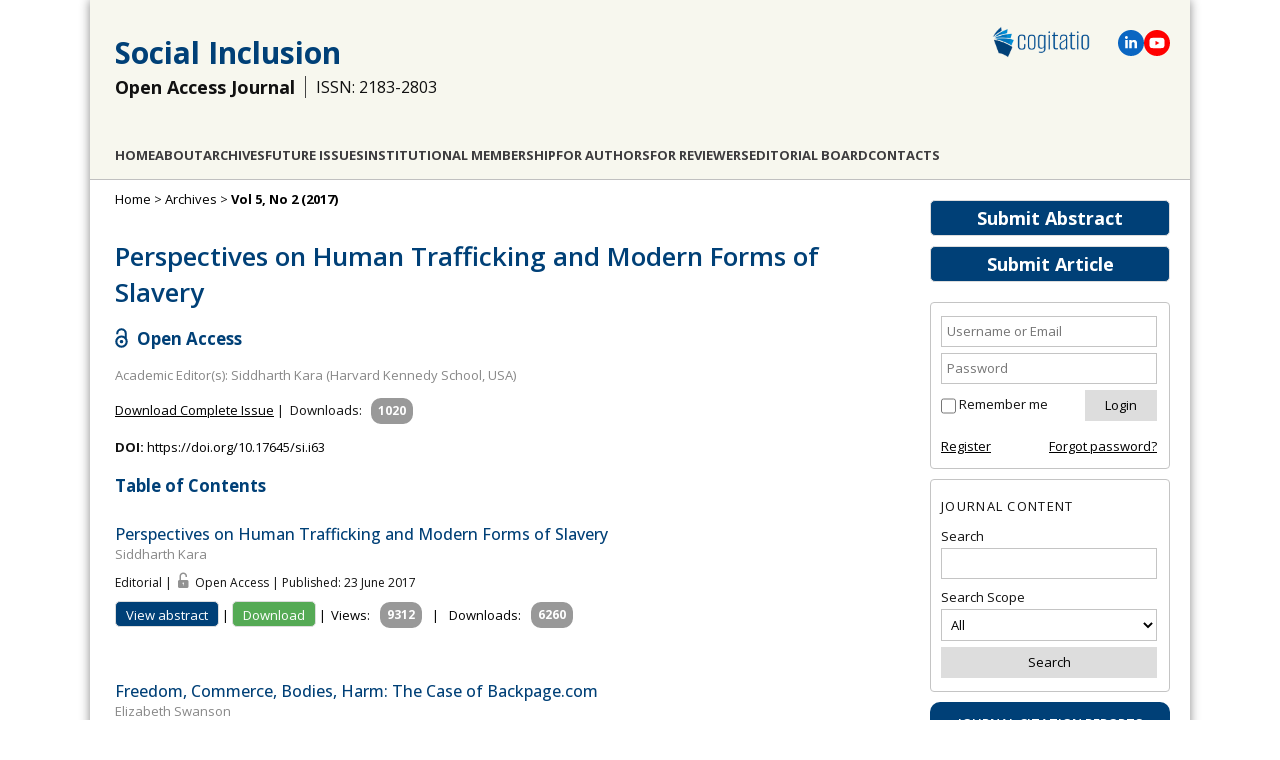

--- FILE ---
content_type: text/html; charset=utf-8
request_url: https://www.cogitatiopress.com/socialinclusion/issue/view/63
body_size: 45265
content:
<!DOCTYPE html>
<html lang="en">
<head>
	<meta charset="UTF-8" />
	<meta name="viewport" content="width=device-width, initial-scale=1.0">
	
	<!-- Global site tag (gtag.js) - Google Analytics -->
	<script async src="https://www.googletagmanager.com/gtag/js?id=G-91JWLNE8F9"></script>
	<script>
		window.dataLayer = window.dataLayer || [];
		function gtag(){dataLayer.push(arguments);}
		gtag('js', new Date());
		gtag('config', 'UA-51704229-1');
		gtag('config', 'G-91JWLNE8F9');
	</script>
	
	
							<title>Perspectives on Human Trafficking and Modern Forms of Slavery | Thematic Issue, Vol 5, No 2 (2017) | Social Inclusion</title>
		<meta name="description" content="Perspectives on Human Trafficking and Modern Forms of Slavery | Thematic Issue, Vol 5, No 2 (2017) | Social Inclusion" />
		<!-- Open Graph / Facebook -->
		<meta property="og:title" content="Perspectives on Human Trafficking and Modern Forms of Slavery"/>
		<meta property="og:type" content="book" />
		<meta property="og:image" content="https://www.cogitatiopress.com/ojs/public/journals/3/share_image_en_US_20250703144757.png"/>		<meta property="og:image:width" content="1066"/>
		<meta property="og:image:height" content="557"/>
		<meta property="og:url" content="https://www.cogitatiopress.com/socialinclusion/issue/view/63"/>
		<!-- Twitter -->
		<meta property="twitter:card" content="summary_large_image"/>
		<meta property="twitter:url" content="https://www.cogitatiopress.com/socialinclusion/issue/view/63"/>
		<meta property="twitter:title" content="Perspectives on Human Trafficking and Modern Forms of Slavery">
		<meta property="twitter:image" content="https://www.cogitatiopress.com/ojs/public/journals/3/share_image_en_US_20250703144757.png"/>		
		<meta property="og:description" content="Thematic Issue, Vol 5, No 2 (2017)"/>
		<meta property="twitter:description" content="Thematic Issue, Vol 5, No 2 (2017)"/>
				
			<link rel="shortcut icon" href="https://www.cogitatiopress.com/img/favicon.png" type="image/png" />
	<link rel="stylesheet" href="https://www.cogitatiopress.com/ojs/lib/pkp/styles/pkp.css" type="text/css" />
	<link rel="stylesheet" href="https://www.cogitatiopress.com/ojs/lib/pkp/styles/common.css?v=1" type="text/css" />
	<link rel="stylesheet" href="https://www.cogitatiopress.com/ojs/styles/common.css?v=32" type="text/css" />
	
	<!-- Base Jquery -->
					<script src="https://ajax.googleapis.com/ajax/libs/jquery/1.7.1/jquery.min.js" type="text/javascript"></script>
		<script src="https://ajax.googleapis.com/ajax/libs/jqueryui/1.12.1/jquery-ui.min.js" type="text/javascript"></script>
	
	
	
	
			<link rel="stylesheet" href="https://www.cogitatiopress.com/ojs/plugins/themes/cogitatio/cogitatio.css?v=214" type="text/css" />
			<link rel="stylesheet" href="https://www.cogitatiopress.com/ojs/plugins/generic/pln/css/pln.css" type="text/css" />
			<link rel="stylesheet" href="https://www.cogitatiopress.com/ojs/plugins/blocks/popularArticles/css/popularArticles.css" type="text/css" />
	
	<!-- Default global locale keys for JavaScript -->
	
<script type="text/javascript">
	jQuery.pkp = jQuery.pkp || { };
	jQuery.pkp.locale = { };
			
				jQuery.pkp.locale.form_dataHasChanged = 'The data on this form has changed. Continue anyway?';
	</script>
	<!-- Compiled scripts -->
			
<script type="text/javascript" src="https://www.cogitatiopress.com/ojs/lib/pkp/js/lib/jquery/plugins/jquery.tag-it.js"></script>
<script type="text/javascript" src="https://www.cogitatiopress.com/ojs/lib/pkp/js/lib/jquery/plugins/jquery.cookie.js"></script>

<script type="text/javascript" src="https://www.cogitatiopress.com/ojs/lib/pkp/js/functions/fontController.js"></script>
<script type="text/javascript" src="https://www.cogitatiopress.com/ojs/lib/pkp/js/functions/general.js?v=28"></script>
<script type="text/javascript" src="https://www.cogitatiopress.com/ojs/lib/pkp/js/functions/jqueryValidatorI18n.js"></script>

<script type="text/javascript" src="https://www.cogitatiopress.com/ojs/lib/pkp/js/classes/Helper.js"></script>
<script type="text/javascript" src="https://www.cogitatiopress.com/ojs/lib/pkp/js/classes/ObjectProxy.js"></script>
<script type="text/javascript" src="https://www.cogitatiopress.com/ojs/lib/pkp/js/classes/Handler.js"></script>
<script type="text/javascript" src="https://www.cogitatiopress.com/ojs/lib/pkp/js/classes/linkAction/LinkActionRequest.js"></script>
<script type="text/javascript" src="https://www.cogitatiopress.com/ojs/lib/pkp/js/classes/features/Feature.js"></script>

<script type="text/javascript" src="https://www.cogitatiopress.com/ojs/lib/pkp/js/controllers/SiteHandler.js"></script><!-- Included only for namespace definition -->
<script type="text/javascript" src="https://www.cogitatiopress.com/ojs/lib/pkp/js/controllers/UrlInDivHandler.js"></script>
<script type="text/javascript" src="https://www.cogitatiopress.com/ojs/lib/pkp/js/controllers/AutocompleteHandler.js"></script>
<script type="text/javascript" src="https://www.cogitatiopress.com/ojs/lib/pkp/js/controllers/ExtrasOnDemandHandler.js"></script>
<script type="text/javascript" src="https://www.cogitatiopress.com/ojs/lib/pkp/js/controllers/form/FormHandler.js"></script>
<script type="text/javascript" src="https://www.cogitatiopress.com/ojs/lib/pkp/js/controllers/form/AjaxFormHandler.js"></script>
<script type="text/javascript" src="https://www.cogitatiopress.com/ojs/lib/pkp/js/controllers/form/ClientFormHandler.js"></script>
<script type="text/javascript" src="https://www.cogitatiopress.com/ojs/lib/pkp/js/controllers/grid/GridHandler.js"></script>
<script type="text/javascript" src="https://www.cogitatiopress.com/ojs/lib/pkp/js/controllers/linkAction/LinkActionHandler.js"></script>

<script type="text/javascript" src="https://www.cogitatiopress.com/ojs/js/pages/search/SearchFormHandler.js"></script>
<script type="text/javascript" src="https://www.cogitatiopress.com/ojs/js/statistics/ReportGeneratorFormHandler.js"></script>
<script type="text/javascript" src="https://www.cogitatiopress.com/ojs/plugins/generic/lucene/js/LuceneAutocompleteHandler.js"></script>

<script type="text/javascript" src="https://www.cogitatiopress.com/ojs/lib/pkp/js/lib/jquery/plugins/jquery.pkp.js"></script>	
	<!-- Add javascript required for font sizer -->
	<script type="text/javascript">
		<!--
		$(function(){
			fontSize("#sizer", "body", 9, 16, 32, "/ojs"); // Initialize the font sizer
		});
		// -->
	</script>

	<!-- Form validation -->
	<script type="text/javascript" src="https://www.cogitatiopress.com/ojs/lib/pkp/js/lib/jquery/plugins/validate/jquery.validate.js"></script>
	<script type="text/javascript">
		<!--
		// initialise plugins
		
		$(function(){
			jqueryValidatorI18n("https://www.cogitatiopress.com/ojs", "en_US"); // include the appropriate validation localization
			
			$(".tagit").live('click', function() {
				$(this).find('input').focus();
			});
		});

		// -->
		
	</script>

		
	
	
	<link rel="alternate" type="application/atom+xml" title="Social Inclusion (atom+xml)" href="https://www.cogitatiopress.com/socialinclusion/gateway/plugin/WebFeedGatewayPlugin/atom" />
	<link rel="alternate" type="application/rdf+xml" title="Social Inclusion (rdf+xml)" href="https://www.cogitatiopress.com/socialinclusion/gateway/plugin/WebFeedGatewayPlugin/rss" />
	<link rel="alternate" type="application/rss+xml" title="Social Inclusion (rss+xml)" href="https://www.cogitatiopress.com/socialinclusion/gateway/plugin/WebFeedGatewayPlugin/rss2" />

	<!--[if lte IE 8]>
      <link href="/css/estilo.ie8.css" rel="stylesheet" type="text/css" />
    <![endif]-->
	<link href="/css/idangerous.swiper.css" rel="stylesheet" />
</head>
<body class="current_journal socialinclusion journal_3 issue ">
	
	<div id="body">
		<header class="header" id="header2">
			
							
				<div class="logo"><a href="https://www.cogitatiopress.com/"><img src="/img/logo-cogitatio-2022-600px.png" alt="Cogitatio Logo"/></a></div>
				<div class="social-icons">					
					<span class="icon-linkedin" title="Linkedin">
						<a href="https://www.linkedin.com/company/cogitatio-press" target="blank"><svg xmlns="http://www.w3.org/2000/svg" height="1em" viewBox="0 0 448 512"><path d="M100.28 448H7.4V148.9h92.88zM53.79 108.1C24.09 108.1 0 83.5 0 53.8a53.79 53.79 0 0 1 107.58 0c0 29.7-24.1 54.3-53.79 54.3zM447.9 448h-92.68V302.4c0-34.7-.7-79.2-48.29-79.2-48.29 0-55.69 37.7-55.69 76.7V448h-92.78V148.9h89.08v40.8h1.3c12.4-23.5 42.69-48.3 87.88-48.3 94 0 111.28 61.9 111.28 142.3V448z"/></svg></a>
					</span>					
					<span class="icon-youtube" title="YouTube">
						<a href="https://www.youtube.com/channel/UCBeNsKv4YKcE2R67gdx_7oQ/" target="blank"><svg xmlns="http://www.w3.org/2000/svg" height="1em" viewBox="0 0 576 512"><path d="M549.655 124.083c-6.281-23.65-24.787-42.276-48.284-48.597C458.781 64 288 64 288 64S117.22 64 74.629 75.486c-23.497 6.322-42.003 24.947-48.284 48.597-11.412 42.867-11.412 132.305-11.412 132.305s0 89.438 11.412 132.305c6.281 23.65 24.787 41.5 48.284 47.821C117.22 448 288 448 288 448s170.78 0 213.371-11.486c23.497-6.321 42.003-24.171 48.284-47.821 11.412-42.867 11.412-132.305 11.412-132.305s0-89.438-11.412-132.305zm-317.51 213.508V175.185l142.739 81.205-142.739 81.201z"/></svg></a>
					</span>
				</div>						
				<div class="title">
					<h1><a href="/socialinclusion"> Social Inclusion </a></h1>
				</div>
				<div class="title">
					<h2>Open Access Journal</h2>
					<h3>ISSN: 2183-2803</h3>				</div>
				<div class="section" id="menu2">
					   
	<nav id="navbar">
	<ul class="menu">
				<li><a href="https://www.cogitatiopress.com/socialinclusion">Home</a></li>
				
		<li><a href="https://www.cogitatiopress.com/socialinclusion/about">About</a></li>
				
					<li><a href="https://www.cogitatiopress.com/socialinclusion/issue/archive">Archives</a></li>
		
				
				

									<li class="navItem" id="navItem-0"><a href="//www.cogitatiopress.com/socialinclusion/issue/futureissues">Future Issues</a></li>
												<li class="navItem" id="navItem-1"><a href="//www.cogitatiopress.com/socialinclusion/about/institutionalmembership">Institutional Membership</a></li>
												<li class="navItem" id="navItem-2"><a href="//www.cogitatiopress.com/socialinclusion/pages/view/forauthors">For Authors</a></li>
												<li class="navItem" id="navItem-3"><a href="//www.cogitatiopress.com/socialinclusion/pages/view/forreviewers">For Reviewers</a></li>
												<li class="navItem" id="navItem-4"><a href="//www.cogitatiopress.com/socialinclusion/about/editorialTeam">Editorial Board</a></li>
												<li class="navItem" id="navItem-5"><a href="//www.cogitatiopress.com/socialinclusion/about/contact">Contacts</a></li>
						</ul>
</nav>
	
				</div>
					  
		</header>

<!--<div id="body">-->
		<div id="conteudo" class="section centrar">
									<div id="sidebar">
																<div id="rightSidebar">
							<div class="block-buttons">
								<a class="button" style="" href="/app/socialinclusion/abstracts" target="_blank">Submit Abstract</a>
								<a class="button" href="https://www.cogitatiopress.com/socialinclusion/author/submit">Submit Article</a>
							</div>
														<div class="block" id="sidebarUser">
			<span class="blockTitle">User</span>
	
						<form method="post" action="https://www.cogitatiopress.com/socialinclusion/login/signIn">
				<table>
					<tr>
												<td><input type="text" id="sidebar-username" name="username" placeholder="Username or Email" value="" size="12" maxlength="100" class="textField" /></td>
					</tr>
					<tr>
												<td><input type="password" id="sidebar-password" name="password" placeholder="Password" value="" size="12" class="textField" /></td>
					</tr>
				</table>
				<table>
					<tr>
						<td><input type="checkbox" id="remember" name="remember" value="1" /> <label for="remember">Remember me</label></td>
						<td><input type="submit" value="Login" class="button" /></td>
					</tr>
				</table>					
				<table style="margin-top: 10px;">
					<tr>
						<td><a href="https://www.cogitatiopress.com/socialinclusion/user/register">Register</a></td>
						<td style="text-align: right;"><a href="https://www.cogitatiopress.com/socialinclusion/login/lostPassword">Forgot password?</a></td>
					</tr>
				</table>
			</form>
			</div>
<div class="block" id="sidebarNavigation">
	<span class="blockTitle">Journal Content</span>

	<form id="simpleSearchForm" action="https://www.cogitatiopress.com/socialinclusion/search/search">
		<table id="simpleSearchInput">
			<tr>
				<td>
													<label for="simpleQuery">Search <br />
					<input type="text" id="simpleQuery" name="simpleQuery" size="15" maxlength="255" value="" class="textField" /></label>
								</td>
			</tr>
			<tr>
				<td><label for="searchField">
				Search Scope
				<br />
				<select id="searchField" name="searchField" size="1" class="selectMenu">
					<option label="All" value="query">All</option>
<option label="Authors" value="authors">Authors</option>
<option label="Title" value="title">Title</option>
<option label="Abstract" value="abstract">Abstract</option>
<option label="Keywords" value="indexTerms">Keywords</option>
<option label="Affiliation" value="affiliation">Affiliation</option>

				</select></label>
				</td>
			</tr>
			<tr>
				<td><input type="submit" value="Search" class="button" /></td>
			</tr>
		</table>
	</form>
<!--
	<br />

		<span class="blockSubtitle">Browse</span>
	<ul>
		<li><a href="https://www.cogitatiopress.com/socialinclusion/issue/archive">By Issue</a></li>
		<li><a href="https://www.cogitatiopress.com/socialinclusion/search/authors">By Author</a></li>
		<li><a href="https://www.cogitatiopress.com/socialinclusion/search/titles">By Title</a></li>
		
					<li><a href="https://www.cogitatiopress.com/index">Other Journals</a></li>
						</ul>
	  -->
</div>
  
  
<div class="block" id="indexMetrics" style="text-align: center; padding: 0; border: 0;">
  <div style="background-color: var(--color-button-bg-main); color: #fff; border-radius: 10px 10px 0 0; padding: 10px; text-transform: uppercase; font-size: 13px; font-weight: 600; line-height: 1.8;">
    <div>Journal Citation Reports</div>
  </div>
  <div style="border: 3px solid var(--color-button-bg-main); padding: 10px; border-top: 0; border-bottom: 0; font-size: 16px; text-transform: uppercase;">
    <div>2024</div>
    <div>Impact Factor</div>
    <div style="font-size: 20px; font-weight: 900;">1.2</div>
  </div>
  <div style="background-color: var(--color-button-bg-main); color: #fff; border-radius: 0 0 10px 10px; padding: 5px; text-transform: uppercase; font-size: 13px; font-weight: 100; line-height: 1.8;">&copy; Clarivate Analytics</div>
</div>
<div class="block custom" id="customblock-CiteScore">
	<p><a target="_blank" href="https://www.scopus.com/sourceid/21100442094"><img src="/public/site/images/gonperes/CiteScore2024_Social_Inclusion.png" alt="CiteScore 2024 Social_Inclusion" /></a></p>
</div>	<div class="block custom" id="customblock-Metrics">
	<p><span style="margin-top: -10px;" class="blockTitle">SCImago Journal &amp; Country Rank</span></p>
<p><a title="SCImago Journal &amp; Country Rank" href="https://www.scimagojr.com/journalsearch.php?q=21100442094&amp;tip=sid&amp;exact=no"><img src="https://www.scimagojr.com/journal_img.php?id=21100442094" alt="SCImago Journal &amp; Country Rank" border="0" /></a></p>
</div>	<div class="block custom" id="customblock-DOAJ_Seal">
	<div style="text-align: center;"><a href="https://doaj.org/toc/2183-2803" title="Indexed by DOAJ" target="_blank"><img src="/public/site/images/gonperes/doaj-logo.png" alt="Indexed by DOAJ" /></a></div>
</div>	<div class="block" id="sidebarPopularArticles">
	<span class="blockTitle">Most Viewed Articles</span>
			<a href="https://www.cogitatiopress.com/socialinclusion/article/view/436" title="More Than a Checklist: Meaningful Indigenous Inclusion in Higher Education">More Than a Checklist: Meaningful Indigenous Inclusion in Higher Education</a>
	<strong>Views: 51083</strong><br /><br />
			<a href="https://www.cogitatiopress.com/socialinclusion/article/view/3527" title="Controlled Multilingual Thesauri for Kazakh Industry-Specific Terms">Controlled Multilingual Thesauri for Kazakh Industry-Specific Terms</a>
	<strong>Views: 51058</strong><br /><br />
			<a href="https://www.cogitatiopress.com/socialinclusion/article/view/3941" title="Social Inclusion and Multilingualism: Linguistic Justice and Language Policy">Social Inclusion and Multilingualism: Linguistic Justice and Language Policy</a>
	<strong>Views: 45748</strong><br /><br />
			<a href="https://www.cogitatiopress.com/socialinclusion/article/view/3606" title="Residential Segregation and Unequal Access to Schools">Residential Segregation and Unequal Access to Schools</a>
	<strong>Views: 42755</strong><br /><br />
			<a href="https://www.cogitatiopress.com/socialinclusion/article/view/2755" title="Exploring the Contested Notion of Social Inclusion and Gender Inclusivity within eSport Spaces">Exploring the Contested Notion of Social Inclusion and Gender Inclusivity within eSport Spaces</a>
	<strong>Views: 30518</strong><br /><br />
	</div>							
						</div>
									</div>
					
					<div id="main">
				
					 	<div id="breadcrumb">
		<a href="https://www.cogitatiopress.com/socialinclusion">Home</a> &gt;
					<a href="https://www.cogitatiopress.com/socialinclusion/issue/archive" class="hierarchyLink">Archives</a> &gt;
						<a href="https://www.cogitatiopress.com/socialinclusion/issue/view/63" class="current">Vol 5, No 2 (2017)</a>	</div>
		
		
				
		<div id="content">




			<h1 class="issue_title">Perspectives on Human Trafficking and Modern Forms of Slavery</h1>
	<h3>
			<span class="icon-openaccess" style="vertical-align: middle; margin-right: 5px;"><svg xmlns="http://www.w3.org/2000/svg" height="20px" viewBox="0 0 640 1000">
				<g style="stroke: var(--color-journal-heading);" stroke-width="104.764" fill="none">
					<path d="M111.387,308.135V272.408A209.21,209.214 0 0,1 529.807,272.408V530.834"/>
					<circle cx="320.004" cy="680.729" r="256.083"/>
				</g>
				<circle style="fill: var(--color-journal-heading);" cx="321.01" cy="681.659" r="86.4287"/>
			</svg></span>
			Open Access
		</h3>
	<p class="issueDescription">Academic Editor(s): Siddharth Kara (Harvard Kennedy School, USA)</p>
			<section>
									<div>
																<a href="https://www.cogitatiopress.com/socialinclusion/issue/viewIssue/63/56" class="file">Download Complete Issue</a>
													|&nbsp;
					<span title="1020 PDF downloads">Downloads:</span>
					&nbsp;
					<span class="badge">1020</span>
										</div>
	</section>		
		
			<p><b>DOI:</b> <a id="pub-id::doi" href="https://doi.org/10.17645/si.i63">https://doi.org/10.17645/si.i63</a></p>
			<div class="share_container">
		<div class="sharethis-inline-share-buttons" data-image="https://www.cogitatiopress.com/img/2023/share_SI_2023.png"></div>
	</div>
	
	
	<section class="issue_toc" style="clear: left;">
	<h3>Table of Contents</h3>
	
	
							
		<table class="tocArticle" width="100%">
			<thead>
				<tr>
				 <th style="width: 20%;" />
				 <th style="width: 21%;" />
				 <th style="width: 19%;" />
				 <th style="width: 20%;" />
				 <th style="width: 20%;" />
			  </tr>
			</thead>
			<tbody>

				<tr class="tocArticleTitle">
					<td colspan="5">
						<a href="https://www.cogitatiopress.com/socialinclusion/article/view/1048">Perspectives on Human Trafficking and Modern Forms of Slavery</a>
					</td>
				</tr>
				<tr class="tocArticleAuthor">
					<td colspan="5">
						
						Siddharth Kara
					</td>
				</tr>
				<tr class="tocArticleAffiliation">
					<td colspan="5">
						<!--				
															Carr Center for Human Rights Policy, Harvard Kennedy School, USA
													-->
					</td>
				</tr>
				<tr class="tocArticleType">
					<td colspan="5">
						Editorial | <span title="You have free access to this content (Open Access)" style="background: transparent url(https://www.cogitatiopress.com/ojs/plugins/themes/cogitatio/1498764354_icon-116-lock-openmore.png) scroll no-repeat left center; padding:5px 0px 0px 20px;"></span> Open Access
						| Published: 23 June 2017
											</td>
				</tr>
				<tr class="tocArticleLinks">			
					<td colspan="5">
            <div style="display: inline;float:left;margin-bottom:10px;">
						<a class="button viewAbstractButton" href="https://www.cogitatiopress.com/socialinclusion/article/view/1048">View abstract</a> | 
															<a class="button downloadButton" href="https://www.cogitatiopress.com/socialinclusion/article/view/1048/540" class="file">Download</a>
															 | 
            </div>
              <!--
						<div class="addthis_container" style="display:inline;position: relative; top: 4px;">							
							<script type="text/javascript" src="http://s7.addthis.com/js/200/addthis_widget.js"></script>
								<a href="http://www.addthis.com/bookmark.php"
									class="addthis_button"
								   addthis:url="https://www.cogitatiopress.com/socialinclusion/article/view/1048"
								   addthis:ui_language="en" 
								   addthis:title="Perspectives on Human Trafficking and Modern Forms of Slavery"
								   addthis:description="Perspectives on Human Trafficking and Modern Forms of Slavery"></a>
						</div>
            -->
            <div style="display: inline-block; float: left; position: relative; top: 1px;">
              <table class="table table-condensed table_margin_bottom_0" style="display:inline; vertical-align:top;">
	<tbody>
		<tr>
			<td>
				<span title="9312 abstract views">Views:</span>
			</td>
			<td>
				<span class="badge">9312</span>
				<!--<span class="glyphicon glyphicon-eye-open">										
				<img src="/img/view.png" />
				</span>-->
			</td>
			<td>|</td>
			<td>
				<span title="6260 PDF downloads">Downloads:</span>
			</td>
			<td>
				<span class="badge">6260</span>
				<!--<span class="glyphicon glyphicon-pdf">
					<img src="/img/pdf.png" />
				</span>-->
			</td>
		</tr>
	</tbody>
</table>            </div>
				</tr>
				
			</tbody>
		</table>
	
		
	
	
	
							
		<table class="tocArticle" width="100%">
			<thead>
				<tr>
				 <th style="width: 20%;" />
				 <th style="width: 21%;" />
				 <th style="width: 19%;" />
				 <th style="width: 20%;" />
				 <th style="width: 20%;" />
			  </tr>
			</thead>
			<tbody>

				<tr class="tocArticleTitle">
					<td colspan="5">
						<a href="https://www.cogitatiopress.com/socialinclusion/article/view/925">Freedom, Commerce, Bodies, Harm: The Case of Backpage.com</a>
					</td>
				</tr>
				<tr class="tocArticleAuthor">
					<td colspan="5">
						
						Elizabeth Swanson
					</td>
				</tr>
				<tr class="tocArticleAffiliation">
					<td colspan="5">
						<!--				
															Arts and Humanities Division, Babson College, USA
													-->
					</td>
				</tr>
				<tr class="tocArticleType">
					<td colspan="5">
						Article | <span title="You have free access to this content (Open Access)" style="background: transparent url(https://www.cogitatiopress.com/ojs/plugins/themes/cogitatio/1498764354_icon-116-lock-openmore.png) scroll no-repeat left center; padding:5px 0px 0px 20px;"></span> Open Access
						| Published: 23 June 2017
											</td>
				</tr>
				<tr class="tocArticleLinks">			
					<td colspan="5">
            <div style="display: inline;float:left;margin-bottom:10px;">
						<a class="button viewAbstractButton" href="https://www.cogitatiopress.com/socialinclusion/article/view/925">View abstract</a> | 
															<a class="button downloadButton" href="https://www.cogitatiopress.com/socialinclusion/article/view/925/544" class="file">Download</a>
															 | 
            </div>
              <!--
						<div class="addthis_container" style="display:inline;position: relative; top: 4px;">							
							<script type="text/javascript" src="http://s7.addthis.com/js/200/addthis_widget.js"></script>
								<a href="http://www.addthis.com/bookmark.php"
									class="addthis_button"
								   addthis:url="https://www.cogitatiopress.com/socialinclusion/article/view/925"
								   addthis:ui_language="en" 
								   addthis:title="Freedom, Commerce, Bodies, Harm: The Case of Backpage.com"
								   addthis:description="Freedom, Commerce, Bodies, Harm: The Case of Backpage.com"></a>
						</div>
            -->
            <div style="display: inline-block; float: left; position: relative; top: 1px;">
              <table class="table table-condensed table_margin_bottom_0" style="display:inline; vertical-align:top;">
	<tbody>
		<tr>
			<td>
				<span title="4998 abstract views">Views:</span>
			</td>
			<td>
				<span class="badge">4998</span>
				<!--<span class="glyphicon glyphicon-eye-open">										
				<img src="/img/view.png" />
				</span>-->
			</td>
			<td>|</td>
			<td>
				<span title="4008 PDF downloads">Downloads:</span>
			</td>
			<td>
				<span class="badge">4008</span>
				<!--<span class="glyphicon glyphicon-pdf">
					<img src="/img/pdf.png" />
				</span>-->
			</td>
		</tr>
	</tbody>
</table>            </div>
				</tr>
				
			</tbody>
		</table>
	
		
	
	
	
							
		<table class="tocArticle" width="100%">
			<thead>
				<tr>
				 <th style="width: 20%;" />
				 <th style="width: 21%;" />
				 <th style="width: 19%;" />
				 <th style="width: 20%;" />
				 <th style="width: 20%;" />
			  </tr>
			</thead>
			<tbody>

				<tr class="tocArticleTitle">
					<td colspan="5">
						<a href="https://www.cogitatiopress.com/socialinclusion/article/view/833">The UK’s Modern Slavery Legislation: An Early Assessment of Progress</a>
					</td>
				</tr>
				<tr class="tocArticleAuthor">
					<td colspan="5">
						
						Gary Craig
					</td>
				</tr>
				<tr class="tocArticleAffiliation">
					<td colspan="5">
						<!--				
															Wilberforce Institute for the study of Slavery and Emancipation, University of Hull, UK, and Department of Social Policy and Social Work, University of York, UK
													-->
					</td>
				</tr>
				<tr class="tocArticleType">
					<td colspan="5">
						Article | <span title="You have free access to this content (Open Access)" style="background: transparent url(https://www.cogitatiopress.com/ojs/plugins/themes/cogitatio/1498764354_icon-116-lock-openmore.png) scroll no-repeat left center; padding:5px 0px 0px 20px;"></span> Open Access
						| Published: 23 June 2017
											</td>
				</tr>
				<tr class="tocArticleLinks">			
					<td colspan="5">
            <div style="display: inline;float:left;margin-bottom:10px;">
						<a class="button viewAbstractButton" href="https://www.cogitatiopress.com/socialinclusion/article/view/833">View abstract</a> | 
															<a class="button downloadButton" href="https://www.cogitatiopress.com/socialinclusion/article/view/833/545" class="file">Download</a>
															 | 
            </div>
              <!--
						<div class="addthis_container" style="display:inline;position: relative; top: 4px;">							
							<script type="text/javascript" src="http://s7.addthis.com/js/200/addthis_widget.js"></script>
								<a href="http://www.addthis.com/bookmark.php"
									class="addthis_button"
								   addthis:url="https://www.cogitatiopress.com/socialinclusion/article/view/833"
								   addthis:ui_language="en" 
								   addthis:title="The UK’s Modern Slavery Legislation: An Early Assessment of Progress"
								   addthis:description="The UK’s Modern Slavery Legislation: An Early Assessment of Progress"></a>
						</div>
            -->
            <div style="display: inline-block; float: left; position: relative; top: 1px;">
              <table class="table table-condensed table_margin_bottom_0" style="display:inline; vertical-align:top;">
	<tbody>
		<tr>
			<td>
				<span title="13090 abstract views">Views:</span>
			</td>
			<td>
				<span class="badge">13090</span>
				<!--<span class="glyphicon glyphicon-eye-open">										
				<img src="/img/view.png" />
				</span>-->
			</td>
			<td>|</td>
			<td>
				<span title="10513 PDF downloads">Downloads:</span>
			</td>
			<td>
				<span class="badge">10513</span>
				<!--<span class="glyphicon glyphicon-pdf">
					<img src="/img/pdf.png" />
				</span>-->
			</td>
		</tr>
	</tbody>
</table>            </div>
				</tr>
				
			</tbody>
		</table>
	
		
	
	
	
							
		<table class="tocArticle" width="100%">
			<thead>
				<tr>
				 <th style="width: 20%;" />
				 <th style="width: 21%;" />
				 <th style="width: 19%;" />
				 <th style="width: 20%;" />
				 <th style="width: 20%;" />
			  </tr>
			</thead>
			<tbody>

				<tr class="tocArticleTitle">
					<td colspan="5">
						<a href="https://www.cogitatiopress.com/socialinclusion/article/view/917">Trafficking and Syrian Refugee Smuggling: Evidence from the Balkan Route</a>
					</td>
				</tr>
				<tr class="tocArticleAuthor">
					<td colspan="5">
						
						Danilo Mandic
					</td>
				</tr>
				<tr class="tocArticleAffiliation">
					<td colspan="5">
						<!--				
															Department of Sociology, Harvard University, USA
													-->
					</td>
				</tr>
				<tr class="tocArticleType">
					<td colspan="5">
						Article | <span title="You have free access to this content (Open Access)" style="background: transparent url(https://www.cogitatiopress.com/ojs/plugins/themes/cogitatio/1498764354_icon-116-lock-openmore.png) scroll no-repeat left center; padding:5px 0px 0px 20px;"></span> Open Access
						| Published: 23 June 2017
											</td>
				</tr>
				<tr class="tocArticleLinks">			
					<td colspan="5">
            <div style="display: inline;float:left;margin-bottom:10px;">
						<a class="button viewAbstractButton" href="https://www.cogitatiopress.com/socialinclusion/article/view/917">View abstract</a> | 
															<a class="button downloadButton" href="https://www.cogitatiopress.com/socialinclusion/article/view/917/546" class="file">Download</a>
															 | 
            </div>
              <!--
						<div class="addthis_container" style="display:inline;position: relative; top: 4px;">							
							<script type="text/javascript" src="http://s7.addthis.com/js/200/addthis_widget.js"></script>
								<a href="http://www.addthis.com/bookmark.php"
									class="addthis_button"
								   addthis:url="https://www.cogitatiopress.com/socialinclusion/article/view/917"
								   addthis:ui_language="en" 
								   addthis:title="Trafficking and Syrian Refugee Smuggling: Evidence from the Balkan Route"
								   addthis:description="Trafficking and Syrian Refugee Smuggling: Evidence from the Balkan Route"></a>
						</div>
            -->
            <div style="display: inline-block; float: left; position: relative; top: 1px;">
              <table class="table table-condensed table_margin_bottom_0" style="display:inline; vertical-align:top;">
	<tbody>
		<tr>
			<td>
				<span title="10304 abstract views">Views:</span>
			</td>
			<td>
				<span class="badge">10304</span>
				<!--<span class="glyphicon glyphicon-eye-open">										
				<img src="/img/view.png" />
				</span>-->
			</td>
			<td>|</td>
			<td>
				<span title="6196 PDF downloads">Downloads:</span>
			</td>
			<td>
				<span class="badge">6196</span>
				<!--<span class="glyphicon glyphicon-pdf">
					<img src="/img/pdf.png" />
				</span>-->
			</td>
		</tr>
	</tbody>
</table>            </div>
				</tr>
				
			</tbody>
		</table>
	
		
	
	
	
							
		<table class="tocArticle" width="100%">
			<thead>
				<tr>
				 <th style="width: 20%;" />
				 <th style="width: 21%;" />
				 <th style="width: 19%;" />
				 <th style="width: 20%;" />
				 <th style="width: 20%;" />
			  </tr>
			</thead>
			<tbody>

				<tr class="tocArticleTitle">
					<td colspan="5">
						<a href="https://www.cogitatiopress.com/socialinclusion/article/view/909">International Human Trafficking: Measuring Clandestinity by the Structural Equation Approach</a>
					</td>
				</tr>
				<tr class="tocArticleAuthor">
					<td colspan="5">
						
						Alexandra Rudolph and Friedrich Schneider
					</td>
				</tr>
				<tr class="tocArticleAffiliation">
					<td colspan="5">
						<!--				
															German Development Institute/Deutsches Institut für Entwicklungspolitik (DIE), Germany
																	
															Department of Economics, Johannes Kepler University of Linz, Austria
													-->
					</td>
				</tr>
				<tr class="tocArticleType">
					<td colspan="5">
						Article | <span title="You have free access to this content (Open Access)" style="background: transparent url(https://www.cogitatiopress.com/ojs/plugins/themes/cogitatio/1498764354_icon-116-lock-openmore.png) scroll no-repeat left center; padding:5px 0px 0px 20px;"></span> Open Access
						| Published: 23 June 2017
											</td>
				</tr>
				<tr class="tocArticleLinks">			
					<td colspan="5">
            <div style="display: inline;float:left;margin-bottom:10px;">
						<a class="button viewAbstractButton" href="https://www.cogitatiopress.com/socialinclusion/article/view/909">View abstract</a> | 
															<a class="button downloadButton" href="https://www.cogitatiopress.com/socialinclusion/article/view/909/547" class="file">Download</a>
															 | 
            </div>
              <!--
						<div class="addthis_container" style="display:inline;position: relative; top: 4px;">							
							<script type="text/javascript" src="http://s7.addthis.com/js/200/addthis_widget.js"></script>
								<a href="http://www.addthis.com/bookmark.php"
									class="addthis_button"
								   addthis:url="https://www.cogitatiopress.com/socialinclusion/article/view/909"
								   addthis:ui_language="en" 
								   addthis:title="International Human Trafficking: Measuring Clandestinity by the Structural Equation Approach"
								   addthis:description="International Human Trafficking: Measuring Clandestinity by the Structural Equation Approach"></a>
						</div>
            -->
            <div style="display: inline-block; float: left; position: relative; top: 1px;">
              <table class="table table-condensed table_margin_bottom_0" style="display:inline; vertical-align:top;">
	<tbody>
		<tr>
			<td>
				<span title="4323 abstract views">Views:</span>
			</td>
			<td>
				<span class="badge">4323</span>
				<!--<span class="glyphicon glyphicon-eye-open">										
				<img src="/img/view.png" />
				</span>-->
			</td>
			<td>|</td>
			<td>
				<span title="2854 PDF downloads">Downloads:</span>
			</td>
			<td>
				<span class="badge">2854</span>
				<!--<span class="glyphicon glyphicon-pdf">
					<img src="/img/pdf.png" />
				</span>-->
			</td>
		</tr>
	</tbody>
</table>            </div>
				</tr>
				
			</tbody>
		</table>
	
		
	
	
	
							
		<table class="tocArticle" width="100%">
			<thead>
				<tr>
				 <th style="width: 20%;" />
				 <th style="width: 21%;" />
				 <th style="width: 19%;" />
				 <th style="width: 20%;" />
				 <th style="width: 20%;" />
			  </tr>
			</thead>
			<tbody>

				<tr class="tocArticleTitle">
					<td colspan="5">
						<a href="https://www.cogitatiopress.com/socialinclusion/article/view/914">Child Labor Trafficking in the United States: A Hidden Crime</a>
					</td>
				</tr>
				<tr class="tocArticleAuthor">
					<td colspan="5">
						
						Katherine Kaufka Walts
					</td>
				</tr>
				<tr class="tocArticleAffiliation">
					<td colspan="5">
						<!--				
															Center for the Human Rights of Children, Loyola University Chicago, USA
													-->
					</td>
				</tr>
				<tr class="tocArticleType">
					<td colspan="5">
						Article | <span title="You have free access to this content (Open Access)" style="background: transparent url(https://www.cogitatiopress.com/ojs/plugins/themes/cogitatio/1498764354_icon-116-lock-openmore.png) scroll no-repeat left center; padding:5px 0px 0px 20px;"></span> Open Access
						| Published: 23 June 2017
											</td>
				</tr>
				<tr class="tocArticleLinks">			
					<td colspan="5">
            <div style="display: inline;float:left;margin-bottom:10px;">
						<a class="button viewAbstractButton" href="https://www.cogitatiopress.com/socialinclusion/article/view/914">View abstract</a> | 
															<a class="button downloadButton" href="https://www.cogitatiopress.com/socialinclusion/article/view/914/548" class="file">Download</a>
															 | 
            </div>
              <!--
						<div class="addthis_container" style="display:inline;position: relative; top: 4px;">							
							<script type="text/javascript" src="http://s7.addthis.com/js/200/addthis_widget.js"></script>
								<a href="http://www.addthis.com/bookmark.php"
									class="addthis_button"
								   addthis:url="https://www.cogitatiopress.com/socialinclusion/article/view/914"
								   addthis:ui_language="en" 
								   addthis:title="Child Labor Trafficking in the United States: A Hidden Crime"
								   addthis:description="Child Labor Trafficking in the United States: A Hidden Crime"></a>
						</div>
            -->
            <div style="display: inline-block; float: left; position: relative; top: 1px;">
              <table class="table table-condensed table_margin_bottom_0" style="display:inline; vertical-align:top;">
	<tbody>
		<tr>
			<td>
				<span title="16285 abstract views">Views:</span>
			</td>
			<td>
				<span class="badge">16285</span>
				<!--<span class="glyphicon glyphicon-eye-open">										
				<img src="/img/view.png" />
				</span>-->
			</td>
			<td>|</td>
			<td>
				<span title="11228 PDF downloads">Downloads:</span>
			</td>
			<td>
				<span class="badge">11228</span>
				<!--<span class="glyphicon glyphicon-pdf">
					<img src="/img/pdf.png" />
				</span>-->
			</td>
		</tr>
	</tbody>
</table>            </div>
				</tr>
				
			</tbody>
		</table>
	
		
	
	
	
							
		<table class="tocArticle" width="100%">
			<thead>
				<tr>
				 <th style="width: 20%;" />
				 <th style="width: 21%;" />
				 <th style="width: 19%;" />
				 <th style="width: 20%;" />
				 <th style="width: 20%;" />
			  </tr>
			</thead>
			<tbody>

				<tr class="tocArticleTitle">
					<td colspan="5">
						<a href="https://www.cogitatiopress.com/socialinclusion/article/view/896">Identifying Victims of Human Trafficking at Hotspots by Focusing on People Smuggled to Europe</a>
					</td>
				</tr>
				<tr class="tocArticleAuthor">
					<td colspan="5">
						
						Matilde Ventrella
					</td>
				</tr>
				<tr class="tocArticleAffiliation">
					<td colspan="5">
						<!--				
															Faculty of Social Sciences, University of Wolverhampton, Wolverhampton, UK
													-->
					</td>
				</tr>
				<tr class="tocArticleType">
					<td colspan="5">
						Article | <span title="You have free access to this content (Open Access)" style="background: transparent url(https://www.cogitatiopress.com/ojs/plugins/themes/cogitatio/1498764354_icon-116-lock-openmore.png) scroll no-repeat left center; padding:5px 0px 0px 20px;"></span> Open Access
						| Published: 23 June 2017
											</td>
				</tr>
				<tr class="tocArticleLinks">			
					<td colspan="5">
            <div style="display: inline;float:left;margin-bottom:10px;">
						<a class="button viewAbstractButton" href="https://www.cogitatiopress.com/socialinclusion/article/view/896">View abstract</a> | 
															<a class="button downloadButton" href="https://www.cogitatiopress.com/socialinclusion/article/view/896/549" class="file">Download</a>
															 | 
            </div>
              <!--
						<div class="addthis_container" style="display:inline;position: relative; top: 4px;">							
							<script type="text/javascript" src="http://s7.addthis.com/js/200/addthis_widget.js"></script>
								<a href="http://www.addthis.com/bookmark.php"
									class="addthis_button"
								   addthis:url="https://www.cogitatiopress.com/socialinclusion/article/view/896"
								   addthis:ui_language="en" 
								   addthis:title="Identifying Victims of Human Trafficking at Hotspots by Focusing on People Smuggled to Europe"
								   addthis:description="Identifying Victims of Human Trafficking at Hotspots by Focusing on People Smuggled to Europe"></a>
						</div>
            -->
            <div style="display: inline-block; float: left; position: relative; top: 1px;">
              <table class="table table-condensed table_margin_bottom_0" style="display:inline; vertical-align:top;">
	<tbody>
		<tr>
			<td>
				<span title="4793 abstract views">Views:</span>
			</td>
			<td>
				<span class="badge">4793</span>
				<!--<span class="glyphicon glyphicon-eye-open">										
				<img src="/img/view.png" />
				</span>-->
			</td>
			<td>|</td>
			<td>
				<span title="3028 PDF downloads">Downloads:</span>
			</td>
			<td>
				<span class="badge">3028</span>
				<!--<span class="glyphicon glyphicon-pdf">
					<img src="/img/pdf.png" />
				</span>-->
			</td>
		</tr>
	</tbody>
</table>            </div>
				</tr>
				
			</tbody>
		</table>
	
		
	
	
	
							
		<table class="tocArticle" width="100%">
			<thead>
				<tr>
				 <th style="width: 20%;" />
				 <th style="width: 21%;" />
				 <th style="width: 19%;" />
				 <th style="width: 20%;" />
				 <th style="width: 20%;" />
			  </tr>
			</thead>
			<tbody>

				<tr class="tocArticleTitle">
					<td colspan="5">
						<a href="https://www.cogitatiopress.com/socialinclusion/article/view/924">Entrepreneurship and Innovation in the Fight Against Human Trafficking</a>
					</td>
				</tr>
				<tr class="tocArticleAuthor">
					<td colspan="5">
						
						Christina Bain
					</td>
				</tr>
				<tr class="tocArticleAffiliation">
					<td colspan="5">
						<!--				
															Initiative on Human Trafficking and Modern Slavery, Babson College, USA
													-->
					</td>
				</tr>
				<tr class="tocArticleType">
					<td colspan="5">
						Commentary | <span title="You have free access to this content (Open Access)" style="background: transparent url(https://www.cogitatiopress.com/ojs/plugins/themes/cogitatio/1498764354_icon-116-lock-openmore.png) scroll no-repeat left center; padding:5px 0px 0px 20px;"></span> Open Access
						| Published: 23 June 2017
											</td>
				</tr>
				<tr class="tocArticleLinks">			
					<td colspan="5">
            <div style="display: inline;float:left;margin-bottom:10px;">
						<a class="button viewAbstractButton" href="https://www.cogitatiopress.com/socialinclusion/article/view/924">View abstract</a> | 
															<a class="button downloadButton" href="https://www.cogitatiopress.com/socialinclusion/article/view/924/550" class="file">Download</a>
															 | 
            </div>
              <!--
						<div class="addthis_container" style="display:inline;position: relative; top: 4px;">							
							<script type="text/javascript" src="http://s7.addthis.com/js/200/addthis_widget.js"></script>
								<a href="http://www.addthis.com/bookmark.php"
									class="addthis_button"
								   addthis:url="https://www.cogitatiopress.com/socialinclusion/article/view/924"
								   addthis:ui_language="en" 
								   addthis:title="Entrepreneurship and Innovation in the Fight Against Human Trafficking"
								   addthis:description="Entrepreneurship and Innovation in the Fight Against Human Trafficking"></a>
						</div>
            -->
            <div style="display: inline-block; float: left; position: relative; top: 1px;">
              <table class="table table-condensed table_margin_bottom_0" style="display:inline; vertical-align:top;">
	<tbody>
		<tr>
			<td>
				<span title="5487 abstract views">Views:</span>
			</td>
			<td>
				<span class="badge">5487</span>
				<!--<span class="glyphicon glyphicon-eye-open">										
				<img src="/img/view.png" />
				</span>-->
			</td>
			<td>|</td>
			<td>
				<span title="3494 PDF downloads">Downloads:</span>
			</td>
			<td>
				<span class="badge">3494</span>
				<!--<span class="glyphicon glyphicon-pdf">
					<img src="/img/pdf.png" />
				</span>-->
			</td>
		</tr>
	</tbody>
</table>            </div>
				</tr>
				
			</tbody>
		</table>
	
		
	
		</section>

<script defer type="text/javascript" src="/ojs/js/sharethis.js#property=64833f1d8bdd800012e15fbf&product=inline-share-buttons&source=platform"></script>

</div><!-- content -->
</div><!-- main -->
</div><!-- body -->


</div>
<div class="footer">
	<p>Journals: <a href="/mediaandcommunication" target="_blank">Media and Communication</a> | <a href="/oceanandsociety" target="_blank">Ocean and Society</a> | <a href="/politicsandgovernance" target="_blank">Politics and Governance</a> | <a href="/socialinclusion" target="_blank">Social Inclusion</a> | <a href="/urbanplanning" target="_blank">Urban Planning</a></p>
	<p>&copy; Cogitatio Press (Lisbon, Portugal) unless otherwise stated | <a href="https://www.cogitatiopress.com/socialinclusion/about/privacyPolicy"">Privacy Policy</a> | <a href="/">Homepage</a> </p>
</div>

<div id="ajax-console">
  <span class="close">&times;</span>
  <div id="ajax-console-output"></div>
</div>

</body>
</html>
